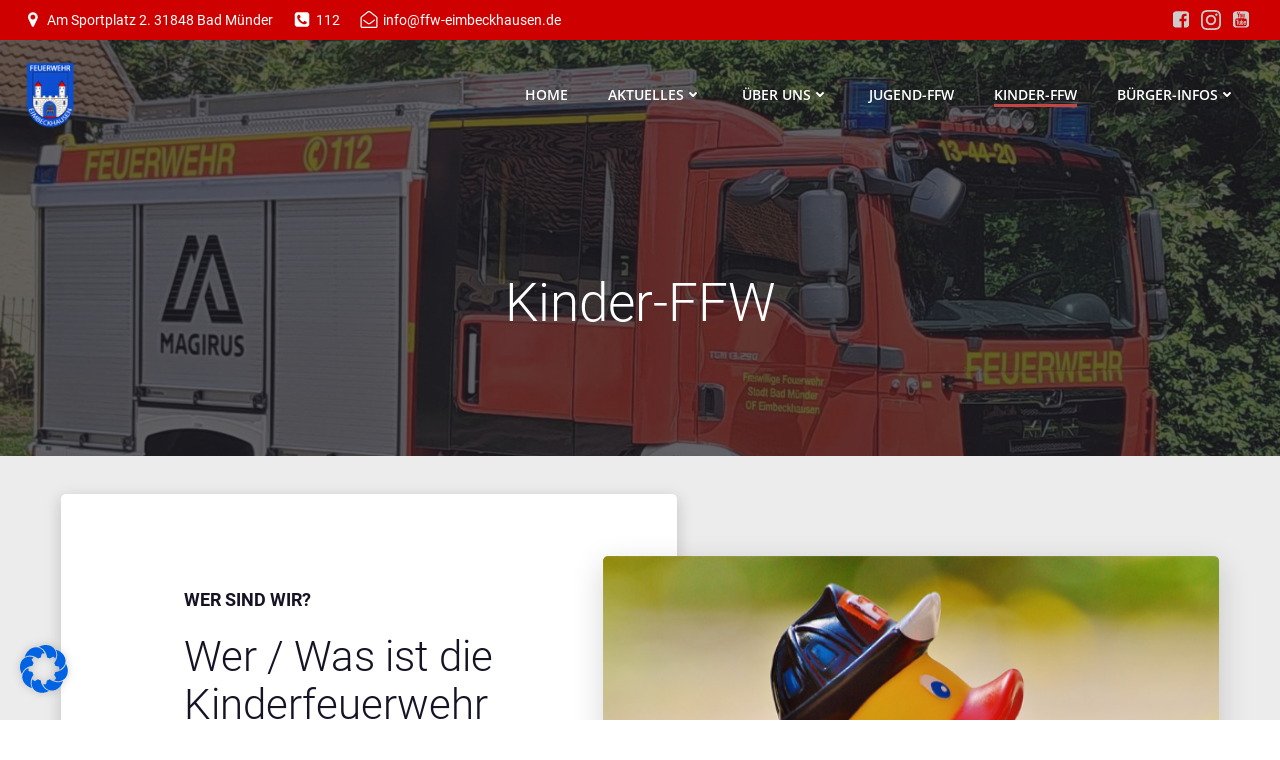

--- FILE ---
content_type: text/html; charset=utf-8
request_url: https://www.google.com/recaptcha/api2/anchor?ar=1&k=6LeGjRMmAAAAAClClYMtFTYeJskE6925H6cnEO6R&co=aHR0cHM6Ly9mZnctZWltYmVja2hhdXNlbi5kZTo0NDM.&hl=en&v=PoyoqOPhxBO7pBk68S4YbpHZ&size=invisible&anchor-ms=20000&execute-ms=30000&cb=8ul76p13er43
body_size: 48873
content:
<!DOCTYPE HTML><html dir="ltr" lang="en"><head><meta http-equiv="Content-Type" content="text/html; charset=UTF-8">
<meta http-equiv="X-UA-Compatible" content="IE=edge">
<title>reCAPTCHA</title>
<style type="text/css">
/* cyrillic-ext */
@font-face {
  font-family: 'Roboto';
  font-style: normal;
  font-weight: 400;
  font-stretch: 100%;
  src: url(//fonts.gstatic.com/s/roboto/v48/KFO7CnqEu92Fr1ME7kSn66aGLdTylUAMa3GUBHMdazTgWw.woff2) format('woff2');
  unicode-range: U+0460-052F, U+1C80-1C8A, U+20B4, U+2DE0-2DFF, U+A640-A69F, U+FE2E-FE2F;
}
/* cyrillic */
@font-face {
  font-family: 'Roboto';
  font-style: normal;
  font-weight: 400;
  font-stretch: 100%;
  src: url(//fonts.gstatic.com/s/roboto/v48/KFO7CnqEu92Fr1ME7kSn66aGLdTylUAMa3iUBHMdazTgWw.woff2) format('woff2');
  unicode-range: U+0301, U+0400-045F, U+0490-0491, U+04B0-04B1, U+2116;
}
/* greek-ext */
@font-face {
  font-family: 'Roboto';
  font-style: normal;
  font-weight: 400;
  font-stretch: 100%;
  src: url(//fonts.gstatic.com/s/roboto/v48/KFO7CnqEu92Fr1ME7kSn66aGLdTylUAMa3CUBHMdazTgWw.woff2) format('woff2');
  unicode-range: U+1F00-1FFF;
}
/* greek */
@font-face {
  font-family: 'Roboto';
  font-style: normal;
  font-weight: 400;
  font-stretch: 100%;
  src: url(//fonts.gstatic.com/s/roboto/v48/KFO7CnqEu92Fr1ME7kSn66aGLdTylUAMa3-UBHMdazTgWw.woff2) format('woff2');
  unicode-range: U+0370-0377, U+037A-037F, U+0384-038A, U+038C, U+038E-03A1, U+03A3-03FF;
}
/* math */
@font-face {
  font-family: 'Roboto';
  font-style: normal;
  font-weight: 400;
  font-stretch: 100%;
  src: url(//fonts.gstatic.com/s/roboto/v48/KFO7CnqEu92Fr1ME7kSn66aGLdTylUAMawCUBHMdazTgWw.woff2) format('woff2');
  unicode-range: U+0302-0303, U+0305, U+0307-0308, U+0310, U+0312, U+0315, U+031A, U+0326-0327, U+032C, U+032F-0330, U+0332-0333, U+0338, U+033A, U+0346, U+034D, U+0391-03A1, U+03A3-03A9, U+03B1-03C9, U+03D1, U+03D5-03D6, U+03F0-03F1, U+03F4-03F5, U+2016-2017, U+2034-2038, U+203C, U+2040, U+2043, U+2047, U+2050, U+2057, U+205F, U+2070-2071, U+2074-208E, U+2090-209C, U+20D0-20DC, U+20E1, U+20E5-20EF, U+2100-2112, U+2114-2115, U+2117-2121, U+2123-214F, U+2190, U+2192, U+2194-21AE, U+21B0-21E5, U+21F1-21F2, U+21F4-2211, U+2213-2214, U+2216-22FF, U+2308-230B, U+2310, U+2319, U+231C-2321, U+2336-237A, U+237C, U+2395, U+239B-23B7, U+23D0, U+23DC-23E1, U+2474-2475, U+25AF, U+25B3, U+25B7, U+25BD, U+25C1, U+25CA, U+25CC, U+25FB, U+266D-266F, U+27C0-27FF, U+2900-2AFF, U+2B0E-2B11, U+2B30-2B4C, U+2BFE, U+3030, U+FF5B, U+FF5D, U+1D400-1D7FF, U+1EE00-1EEFF;
}
/* symbols */
@font-face {
  font-family: 'Roboto';
  font-style: normal;
  font-weight: 400;
  font-stretch: 100%;
  src: url(//fonts.gstatic.com/s/roboto/v48/KFO7CnqEu92Fr1ME7kSn66aGLdTylUAMaxKUBHMdazTgWw.woff2) format('woff2');
  unicode-range: U+0001-000C, U+000E-001F, U+007F-009F, U+20DD-20E0, U+20E2-20E4, U+2150-218F, U+2190, U+2192, U+2194-2199, U+21AF, U+21E6-21F0, U+21F3, U+2218-2219, U+2299, U+22C4-22C6, U+2300-243F, U+2440-244A, U+2460-24FF, U+25A0-27BF, U+2800-28FF, U+2921-2922, U+2981, U+29BF, U+29EB, U+2B00-2BFF, U+4DC0-4DFF, U+FFF9-FFFB, U+10140-1018E, U+10190-1019C, U+101A0, U+101D0-101FD, U+102E0-102FB, U+10E60-10E7E, U+1D2C0-1D2D3, U+1D2E0-1D37F, U+1F000-1F0FF, U+1F100-1F1AD, U+1F1E6-1F1FF, U+1F30D-1F30F, U+1F315, U+1F31C, U+1F31E, U+1F320-1F32C, U+1F336, U+1F378, U+1F37D, U+1F382, U+1F393-1F39F, U+1F3A7-1F3A8, U+1F3AC-1F3AF, U+1F3C2, U+1F3C4-1F3C6, U+1F3CA-1F3CE, U+1F3D4-1F3E0, U+1F3ED, U+1F3F1-1F3F3, U+1F3F5-1F3F7, U+1F408, U+1F415, U+1F41F, U+1F426, U+1F43F, U+1F441-1F442, U+1F444, U+1F446-1F449, U+1F44C-1F44E, U+1F453, U+1F46A, U+1F47D, U+1F4A3, U+1F4B0, U+1F4B3, U+1F4B9, U+1F4BB, U+1F4BF, U+1F4C8-1F4CB, U+1F4D6, U+1F4DA, U+1F4DF, U+1F4E3-1F4E6, U+1F4EA-1F4ED, U+1F4F7, U+1F4F9-1F4FB, U+1F4FD-1F4FE, U+1F503, U+1F507-1F50B, U+1F50D, U+1F512-1F513, U+1F53E-1F54A, U+1F54F-1F5FA, U+1F610, U+1F650-1F67F, U+1F687, U+1F68D, U+1F691, U+1F694, U+1F698, U+1F6AD, U+1F6B2, U+1F6B9-1F6BA, U+1F6BC, U+1F6C6-1F6CF, U+1F6D3-1F6D7, U+1F6E0-1F6EA, U+1F6F0-1F6F3, U+1F6F7-1F6FC, U+1F700-1F7FF, U+1F800-1F80B, U+1F810-1F847, U+1F850-1F859, U+1F860-1F887, U+1F890-1F8AD, U+1F8B0-1F8BB, U+1F8C0-1F8C1, U+1F900-1F90B, U+1F93B, U+1F946, U+1F984, U+1F996, U+1F9E9, U+1FA00-1FA6F, U+1FA70-1FA7C, U+1FA80-1FA89, U+1FA8F-1FAC6, U+1FACE-1FADC, U+1FADF-1FAE9, U+1FAF0-1FAF8, U+1FB00-1FBFF;
}
/* vietnamese */
@font-face {
  font-family: 'Roboto';
  font-style: normal;
  font-weight: 400;
  font-stretch: 100%;
  src: url(//fonts.gstatic.com/s/roboto/v48/KFO7CnqEu92Fr1ME7kSn66aGLdTylUAMa3OUBHMdazTgWw.woff2) format('woff2');
  unicode-range: U+0102-0103, U+0110-0111, U+0128-0129, U+0168-0169, U+01A0-01A1, U+01AF-01B0, U+0300-0301, U+0303-0304, U+0308-0309, U+0323, U+0329, U+1EA0-1EF9, U+20AB;
}
/* latin-ext */
@font-face {
  font-family: 'Roboto';
  font-style: normal;
  font-weight: 400;
  font-stretch: 100%;
  src: url(//fonts.gstatic.com/s/roboto/v48/KFO7CnqEu92Fr1ME7kSn66aGLdTylUAMa3KUBHMdazTgWw.woff2) format('woff2');
  unicode-range: U+0100-02BA, U+02BD-02C5, U+02C7-02CC, U+02CE-02D7, U+02DD-02FF, U+0304, U+0308, U+0329, U+1D00-1DBF, U+1E00-1E9F, U+1EF2-1EFF, U+2020, U+20A0-20AB, U+20AD-20C0, U+2113, U+2C60-2C7F, U+A720-A7FF;
}
/* latin */
@font-face {
  font-family: 'Roboto';
  font-style: normal;
  font-weight: 400;
  font-stretch: 100%;
  src: url(//fonts.gstatic.com/s/roboto/v48/KFO7CnqEu92Fr1ME7kSn66aGLdTylUAMa3yUBHMdazQ.woff2) format('woff2');
  unicode-range: U+0000-00FF, U+0131, U+0152-0153, U+02BB-02BC, U+02C6, U+02DA, U+02DC, U+0304, U+0308, U+0329, U+2000-206F, U+20AC, U+2122, U+2191, U+2193, U+2212, U+2215, U+FEFF, U+FFFD;
}
/* cyrillic-ext */
@font-face {
  font-family: 'Roboto';
  font-style: normal;
  font-weight: 500;
  font-stretch: 100%;
  src: url(//fonts.gstatic.com/s/roboto/v48/KFO7CnqEu92Fr1ME7kSn66aGLdTylUAMa3GUBHMdazTgWw.woff2) format('woff2');
  unicode-range: U+0460-052F, U+1C80-1C8A, U+20B4, U+2DE0-2DFF, U+A640-A69F, U+FE2E-FE2F;
}
/* cyrillic */
@font-face {
  font-family: 'Roboto';
  font-style: normal;
  font-weight: 500;
  font-stretch: 100%;
  src: url(//fonts.gstatic.com/s/roboto/v48/KFO7CnqEu92Fr1ME7kSn66aGLdTylUAMa3iUBHMdazTgWw.woff2) format('woff2');
  unicode-range: U+0301, U+0400-045F, U+0490-0491, U+04B0-04B1, U+2116;
}
/* greek-ext */
@font-face {
  font-family: 'Roboto';
  font-style: normal;
  font-weight: 500;
  font-stretch: 100%;
  src: url(//fonts.gstatic.com/s/roboto/v48/KFO7CnqEu92Fr1ME7kSn66aGLdTylUAMa3CUBHMdazTgWw.woff2) format('woff2');
  unicode-range: U+1F00-1FFF;
}
/* greek */
@font-face {
  font-family: 'Roboto';
  font-style: normal;
  font-weight: 500;
  font-stretch: 100%;
  src: url(//fonts.gstatic.com/s/roboto/v48/KFO7CnqEu92Fr1ME7kSn66aGLdTylUAMa3-UBHMdazTgWw.woff2) format('woff2');
  unicode-range: U+0370-0377, U+037A-037F, U+0384-038A, U+038C, U+038E-03A1, U+03A3-03FF;
}
/* math */
@font-face {
  font-family: 'Roboto';
  font-style: normal;
  font-weight: 500;
  font-stretch: 100%;
  src: url(//fonts.gstatic.com/s/roboto/v48/KFO7CnqEu92Fr1ME7kSn66aGLdTylUAMawCUBHMdazTgWw.woff2) format('woff2');
  unicode-range: U+0302-0303, U+0305, U+0307-0308, U+0310, U+0312, U+0315, U+031A, U+0326-0327, U+032C, U+032F-0330, U+0332-0333, U+0338, U+033A, U+0346, U+034D, U+0391-03A1, U+03A3-03A9, U+03B1-03C9, U+03D1, U+03D5-03D6, U+03F0-03F1, U+03F4-03F5, U+2016-2017, U+2034-2038, U+203C, U+2040, U+2043, U+2047, U+2050, U+2057, U+205F, U+2070-2071, U+2074-208E, U+2090-209C, U+20D0-20DC, U+20E1, U+20E5-20EF, U+2100-2112, U+2114-2115, U+2117-2121, U+2123-214F, U+2190, U+2192, U+2194-21AE, U+21B0-21E5, U+21F1-21F2, U+21F4-2211, U+2213-2214, U+2216-22FF, U+2308-230B, U+2310, U+2319, U+231C-2321, U+2336-237A, U+237C, U+2395, U+239B-23B7, U+23D0, U+23DC-23E1, U+2474-2475, U+25AF, U+25B3, U+25B7, U+25BD, U+25C1, U+25CA, U+25CC, U+25FB, U+266D-266F, U+27C0-27FF, U+2900-2AFF, U+2B0E-2B11, U+2B30-2B4C, U+2BFE, U+3030, U+FF5B, U+FF5D, U+1D400-1D7FF, U+1EE00-1EEFF;
}
/* symbols */
@font-face {
  font-family: 'Roboto';
  font-style: normal;
  font-weight: 500;
  font-stretch: 100%;
  src: url(//fonts.gstatic.com/s/roboto/v48/KFO7CnqEu92Fr1ME7kSn66aGLdTylUAMaxKUBHMdazTgWw.woff2) format('woff2');
  unicode-range: U+0001-000C, U+000E-001F, U+007F-009F, U+20DD-20E0, U+20E2-20E4, U+2150-218F, U+2190, U+2192, U+2194-2199, U+21AF, U+21E6-21F0, U+21F3, U+2218-2219, U+2299, U+22C4-22C6, U+2300-243F, U+2440-244A, U+2460-24FF, U+25A0-27BF, U+2800-28FF, U+2921-2922, U+2981, U+29BF, U+29EB, U+2B00-2BFF, U+4DC0-4DFF, U+FFF9-FFFB, U+10140-1018E, U+10190-1019C, U+101A0, U+101D0-101FD, U+102E0-102FB, U+10E60-10E7E, U+1D2C0-1D2D3, U+1D2E0-1D37F, U+1F000-1F0FF, U+1F100-1F1AD, U+1F1E6-1F1FF, U+1F30D-1F30F, U+1F315, U+1F31C, U+1F31E, U+1F320-1F32C, U+1F336, U+1F378, U+1F37D, U+1F382, U+1F393-1F39F, U+1F3A7-1F3A8, U+1F3AC-1F3AF, U+1F3C2, U+1F3C4-1F3C6, U+1F3CA-1F3CE, U+1F3D4-1F3E0, U+1F3ED, U+1F3F1-1F3F3, U+1F3F5-1F3F7, U+1F408, U+1F415, U+1F41F, U+1F426, U+1F43F, U+1F441-1F442, U+1F444, U+1F446-1F449, U+1F44C-1F44E, U+1F453, U+1F46A, U+1F47D, U+1F4A3, U+1F4B0, U+1F4B3, U+1F4B9, U+1F4BB, U+1F4BF, U+1F4C8-1F4CB, U+1F4D6, U+1F4DA, U+1F4DF, U+1F4E3-1F4E6, U+1F4EA-1F4ED, U+1F4F7, U+1F4F9-1F4FB, U+1F4FD-1F4FE, U+1F503, U+1F507-1F50B, U+1F50D, U+1F512-1F513, U+1F53E-1F54A, U+1F54F-1F5FA, U+1F610, U+1F650-1F67F, U+1F687, U+1F68D, U+1F691, U+1F694, U+1F698, U+1F6AD, U+1F6B2, U+1F6B9-1F6BA, U+1F6BC, U+1F6C6-1F6CF, U+1F6D3-1F6D7, U+1F6E0-1F6EA, U+1F6F0-1F6F3, U+1F6F7-1F6FC, U+1F700-1F7FF, U+1F800-1F80B, U+1F810-1F847, U+1F850-1F859, U+1F860-1F887, U+1F890-1F8AD, U+1F8B0-1F8BB, U+1F8C0-1F8C1, U+1F900-1F90B, U+1F93B, U+1F946, U+1F984, U+1F996, U+1F9E9, U+1FA00-1FA6F, U+1FA70-1FA7C, U+1FA80-1FA89, U+1FA8F-1FAC6, U+1FACE-1FADC, U+1FADF-1FAE9, U+1FAF0-1FAF8, U+1FB00-1FBFF;
}
/* vietnamese */
@font-face {
  font-family: 'Roboto';
  font-style: normal;
  font-weight: 500;
  font-stretch: 100%;
  src: url(//fonts.gstatic.com/s/roboto/v48/KFO7CnqEu92Fr1ME7kSn66aGLdTylUAMa3OUBHMdazTgWw.woff2) format('woff2');
  unicode-range: U+0102-0103, U+0110-0111, U+0128-0129, U+0168-0169, U+01A0-01A1, U+01AF-01B0, U+0300-0301, U+0303-0304, U+0308-0309, U+0323, U+0329, U+1EA0-1EF9, U+20AB;
}
/* latin-ext */
@font-face {
  font-family: 'Roboto';
  font-style: normal;
  font-weight: 500;
  font-stretch: 100%;
  src: url(//fonts.gstatic.com/s/roboto/v48/KFO7CnqEu92Fr1ME7kSn66aGLdTylUAMa3KUBHMdazTgWw.woff2) format('woff2');
  unicode-range: U+0100-02BA, U+02BD-02C5, U+02C7-02CC, U+02CE-02D7, U+02DD-02FF, U+0304, U+0308, U+0329, U+1D00-1DBF, U+1E00-1E9F, U+1EF2-1EFF, U+2020, U+20A0-20AB, U+20AD-20C0, U+2113, U+2C60-2C7F, U+A720-A7FF;
}
/* latin */
@font-face {
  font-family: 'Roboto';
  font-style: normal;
  font-weight: 500;
  font-stretch: 100%;
  src: url(//fonts.gstatic.com/s/roboto/v48/KFO7CnqEu92Fr1ME7kSn66aGLdTylUAMa3yUBHMdazQ.woff2) format('woff2');
  unicode-range: U+0000-00FF, U+0131, U+0152-0153, U+02BB-02BC, U+02C6, U+02DA, U+02DC, U+0304, U+0308, U+0329, U+2000-206F, U+20AC, U+2122, U+2191, U+2193, U+2212, U+2215, U+FEFF, U+FFFD;
}
/* cyrillic-ext */
@font-face {
  font-family: 'Roboto';
  font-style: normal;
  font-weight: 900;
  font-stretch: 100%;
  src: url(//fonts.gstatic.com/s/roboto/v48/KFO7CnqEu92Fr1ME7kSn66aGLdTylUAMa3GUBHMdazTgWw.woff2) format('woff2');
  unicode-range: U+0460-052F, U+1C80-1C8A, U+20B4, U+2DE0-2DFF, U+A640-A69F, U+FE2E-FE2F;
}
/* cyrillic */
@font-face {
  font-family: 'Roboto';
  font-style: normal;
  font-weight: 900;
  font-stretch: 100%;
  src: url(//fonts.gstatic.com/s/roboto/v48/KFO7CnqEu92Fr1ME7kSn66aGLdTylUAMa3iUBHMdazTgWw.woff2) format('woff2');
  unicode-range: U+0301, U+0400-045F, U+0490-0491, U+04B0-04B1, U+2116;
}
/* greek-ext */
@font-face {
  font-family: 'Roboto';
  font-style: normal;
  font-weight: 900;
  font-stretch: 100%;
  src: url(//fonts.gstatic.com/s/roboto/v48/KFO7CnqEu92Fr1ME7kSn66aGLdTylUAMa3CUBHMdazTgWw.woff2) format('woff2');
  unicode-range: U+1F00-1FFF;
}
/* greek */
@font-face {
  font-family: 'Roboto';
  font-style: normal;
  font-weight: 900;
  font-stretch: 100%;
  src: url(//fonts.gstatic.com/s/roboto/v48/KFO7CnqEu92Fr1ME7kSn66aGLdTylUAMa3-UBHMdazTgWw.woff2) format('woff2');
  unicode-range: U+0370-0377, U+037A-037F, U+0384-038A, U+038C, U+038E-03A1, U+03A3-03FF;
}
/* math */
@font-face {
  font-family: 'Roboto';
  font-style: normal;
  font-weight: 900;
  font-stretch: 100%;
  src: url(//fonts.gstatic.com/s/roboto/v48/KFO7CnqEu92Fr1ME7kSn66aGLdTylUAMawCUBHMdazTgWw.woff2) format('woff2');
  unicode-range: U+0302-0303, U+0305, U+0307-0308, U+0310, U+0312, U+0315, U+031A, U+0326-0327, U+032C, U+032F-0330, U+0332-0333, U+0338, U+033A, U+0346, U+034D, U+0391-03A1, U+03A3-03A9, U+03B1-03C9, U+03D1, U+03D5-03D6, U+03F0-03F1, U+03F4-03F5, U+2016-2017, U+2034-2038, U+203C, U+2040, U+2043, U+2047, U+2050, U+2057, U+205F, U+2070-2071, U+2074-208E, U+2090-209C, U+20D0-20DC, U+20E1, U+20E5-20EF, U+2100-2112, U+2114-2115, U+2117-2121, U+2123-214F, U+2190, U+2192, U+2194-21AE, U+21B0-21E5, U+21F1-21F2, U+21F4-2211, U+2213-2214, U+2216-22FF, U+2308-230B, U+2310, U+2319, U+231C-2321, U+2336-237A, U+237C, U+2395, U+239B-23B7, U+23D0, U+23DC-23E1, U+2474-2475, U+25AF, U+25B3, U+25B7, U+25BD, U+25C1, U+25CA, U+25CC, U+25FB, U+266D-266F, U+27C0-27FF, U+2900-2AFF, U+2B0E-2B11, U+2B30-2B4C, U+2BFE, U+3030, U+FF5B, U+FF5D, U+1D400-1D7FF, U+1EE00-1EEFF;
}
/* symbols */
@font-face {
  font-family: 'Roboto';
  font-style: normal;
  font-weight: 900;
  font-stretch: 100%;
  src: url(//fonts.gstatic.com/s/roboto/v48/KFO7CnqEu92Fr1ME7kSn66aGLdTylUAMaxKUBHMdazTgWw.woff2) format('woff2');
  unicode-range: U+0001-000C, U+000E-001F, U+007F-009F, U+20DD-20E0, U+20E2-20E4, U+2150-218F, U+2190, U+2192, U+2194-2199, U+21AF, U+21E6-21F0, U+21F3, U+2218-2219, U+2299, U+22C4-22C6, U+2300-243F, U+2440-244A, U+2460-24FF, U+25A0-27BF, U+2800-28FF, U+2921-2922, U+2981, U+29BF, U+29EB, U+2B00-2BFF, U+4DC0-4DFF, U+FFF9-FFFB, U+10140-1018E, U+10190-1019C, U+101A0, U+101D0-101FD, U+102E0-102FB, U+10E60-10E7E, U+1D2C0-1D2D3, U+1D2E0-1D37F, U+1F000-1F0FF, U+1F100-1F1AD, U+1F1E6-1F1FF, U+1F30D-1F30F, U+1F315, U+1F31C, U+1F31E, U+1F320-1F32C, U+1F336, U+1F378, U+1F37D, U+1F382, U+1F393-1F39F, U+1F3A7-1F3A8, U+1F3AC-1F3AF, U+1F3C2, U+1F3C4-1F3C6, U+1F3CA-1F3CE, U+1F3D4-1F3E0, U+1F3ED, U+1F3F1-1F3F3, U+1F3F5-1F3F7, U+1F408, U+1F415, U+1F41F, U+1F426, U+1F43F, U+1F441-1F442, U+1F444, U+1F446-1F449, U+1F44C-1F44E, U+1F453, U+1F46A, U+1F47D, U+1F4A3, U+1F4B0, U+1F4B3, U+1F4B9, U+1F4BB, U+1F4BF, U+1F4C8-1F4CB, U+1F4D6, U+1F4DA, U+1F4DF, U+1F4E3-1F4E6, U+1F4EA-1F4ED, U+1F4F7, U+1F4F9-1F4FB, U+1F4FD-1F4FE, U+1F503, U+1F507-1F50B, U+1F50D, U+1F512-1F513, U+1F53E-1F54A, U+1F54F-1F5FA, U+1F610, U+1F650-1F67F, U+1F687, U+1F68D, U+1F691, U+1F694, U+1F698, U+1F6AD, U+1F6B2, U+1F6B9-1F6BA, U+1F6BC, U+1F6C6-1F6CF, U+1F6D3-1F6D7, U+1F6E0-1F6EA, U+1F6F0-1F6F3, U+1F6F7-1F6FC, U+1F700-1F7FF, U+1F800-1F80B, U+1F810-1F847, U+1F850-1F859, U+1F860-1F887, U+1F890-1F8AD, U+1F8B0-1F8BB, U+1F8C0-1F8C1, U+1F900-1F90B, U+1F93B, U+1F946, U+1F984, U+1F996, U+1F9E9, U+1FA00-1FA6F, U+1FA70-1FA7C, U+1FA80-1FA89, U+1FA8F-1FAC6, U+1FACE-1FADC, U+1FADF-1FAE9, U+1FAF0-1FAF8, U+1FB00-1FBFF;
}
/* vietnamese */
@font-face {
  font-family: 'Roboto';
  font-style: normal;
  font-weight: 900;
  font-stretch: 100%;
  src: url(//fonts.gstatic.com/s/roboto/v48/KFO7CnqEu92Fr1ME7kSn66aGLdTylUAMa3OUBHMdazTgWw.woff2) format('woff2');
  unicode-range: U+0102-0103, U+0110-0111, U+0128-0129, U+0168-0169, U+01A0-01A1, U+01AF-01B0, U+0300-0301, U+0303-0304, U+0308-0309, U+0323, U+0329, U+1EA0-1EF9, U+20AB;
}
/* latin-ext */
@font-face {
  font-family: 'Roboto';
  font-style: normal;
  font-weight: 900;
  font-stretch: 100%;
  src: url(//fonts.gstatic.com/s/roboto/v48/KFO7CnqEu92Fr1ME7kSn66aGLdTylUAMa3KUBHMdazTgWw.woff2) format('woff2');
  unicode-range: U+0100-02BA, U+02BD-02C5, U+02C7-02CC, U+02CE-02D7, U+02DD-02FF, U+0304, U+0308, U+0329, U+1D00-1DBF, U+1E00-1E9F, U+1EF2-1EFF, U+2020, U+20A0-20AB, U+20AD-20C0, U+2113, U+2C60-2C7F, U+A720-A7FF;
}
/* latin */
@font-face {
  font-family: 'Roboto';
  font-style: normal;
  font-weight: 900;
  font-stretch: 100%;
  src: url(//fonts.gstatic.com/s/roboto/v48/KFO7CnqEu92Fr1ME7kSn66aGLdTylUAMa3yUBHMdazQ.woff2) format('woff2');
  unicode-range: U+0000-00FF, U+0131, U+0152-0153, U+02BB-02BC, U+02C6, U+02DA, U+02DC, U+0304, U+0308, U+0329, U+2000-206F, U+20AC, U+2122, U+2191, U+2193, U+2212, U+2215, U+FEFF, U+FFFD;
}

</style>
<link rel="stylesheet" type="text/css" href="https://www.gstatic.com/recaptcha/releases/PoyoqOPhxBO7pBk68S4YbpHZ/styles__ltr.css">
<script nonce="sOkG4SBYKK0ebUTJ2k9zeA" type="text/javascript">window['__recaptcha_api'] = 'https://www.google.com/recaptcha/api2/';</script>
<script type="text/javascript" src="https://www.gstatic.com/recaptcha/releases/PoyoqOPhxBO7pBk68S4YbpHZ/recaptcha__en.js" nonce="sOkG4SBYKK0ebUTJ2k9zeA">
      
    </script></head>
<body><div id="rc-anchor-alert" class="rc-anchor-alert"></div>
<input type="hidden" id="recaptcha-token" value="[base64]">
<script type="text/javascript" nonce="sOkG4SBYKK0ebUTJ2k9zeA">
      recaptcha.anchor.Main.init("[\x22ainput\x22,[\x22bgdata\x22,\x22\x22,\[base64]/[base64]/MjU1Ong/[base64]/[base64]/[base64]/[base64]/[base64]/[base64]/[base64]/[base64]/[base64]/[base64]/[base64]/[base64]/[base64]/[base64]/[base64]\\u003d\x22,\[base64]\x22,\x22wrN4H8Khwp/CrhMcWcOZw7EzwqDDuwbCmsOpLcKlE8OoE0/DsT/CosOKw7zCqD4wecOnw5LCl8O2Gk/DusOrwqA5wpjDlsOGEsOSw6jCtsK9wqXCrMOFw7TCq8OHb8OCw6/[base64]/[base64]/Cs8K0YnUywqpzC8OpBW0TPMKZM8O1w5HDjcKmw4HCrsOYF8KQYChBw6jChsKjw6hswqPDl3LCgsOVwovCt1nCrD7DtFwQw7/Cr0VIw5nCsRzDuUJ7wqfDmUPDnMOYanXCncO3wolJa8K5AXArEsKVw5R9w53Di8KZw5jCgS0rb8O0w6rDlcKJwqxEwoAxVMK/Y1XDr2DDqMKXwp/Cv8KAwpZVwoPDim/CsAXCosK+w5BYRHFISGHCln7CoQPCscKpwrPDqcORDsObbsOzwpkrEcKLwoB4w5tlwpB/wpJ6K8OGw6rCkjHCl8K9cWc7NcKFwobDnxdNwpNOW8KTEsOkbyzCkUdMMEPCkzR/w4Yke8KuA8Kqw4zDqX3CvgLDpMKrfcOfwrDCtVrCkkzCoH3CpypKFMKmwr/CjBU/wqFPw4HCl0dQIHYqFCc7wpzDszLDhcOHWiPCucOeSDxWwqItwqZgwp9wwr7DrEwZw5jDvgHCj8OBHlvCoAIDwqjChBALJ1TCmiswYMOyUkbCkE4rw4rDusKgwrIDZVLCgUMbBMKwC8O/wqrDiBTCqGDDlcO4VMKrw6TChcOrw4h/BQ/DlMKeWsKxw5RPNMONw5gWwqrCi8K9EMKPw5UFw7Elb8OXdFDCo8OBwrVTw5zCrMK0w6nDl8OGORXDjsKDBQvCtXbCqVbChMKZw58yasOMfHhPEBl4N2wJw4PCsSMGw7LDukHDg8Oiwo8iw77Cq343NxnDqH4RCUPDjiIrw5onBy3CtcO1wo/Cqzxww7p7w7DDoMK/[base64]/[base64]/DgR7DsGLCvD7DhFzDo2vDicOIw4tWe8ORXiTDkxjCgMK8VMODZCHDtmbChybDugTCrMK7Bx5rwrJrw7rDrcK7w7LDkm3Cu8Klw53ChcOnPQPCqirDrMOtDsOnVMOQBMO1ZsKJw4/[base64]/DvsOiEmXCqsO3wprCk8K2wp5Fw7HCncKCZ8KNRMKtflLDu8O8TMK1woo8cCpQw57DtcO8Gk8QM8O/[base64]/RcKoRsK4wpTClcO/[base64]/RCDDkXERO8K0wozDrSXDoDNeIEjDvsO5NcOmw6vDi3XCo290wp8VwovCs2rDsB/[base64]/DhMKiG8KAIhdEw6AKwojCv8OFGMOCwofCq8KLwqfCrhYOFMKyw6Y6MjxLwqnDq03DgT/[base64]/w5XCglpAQcOawqbDj0rDh8KVU1cTJMKbB8Ojw6UuWcOUwrc9bCcPw70tw5oWw6fCvVvDusKjNio+w5Q9wq8ywp5Fwr9DAcKgTcKqQ8OEw5N9w7oHw6rDslt1w5Urw5/[base64]/DCZKw50LO8OZWsKIcMKiwp7DmcOkw6YpwqbCsA0Fw4c0woXCpcKFZsKqHU86wo3CkzEqQGVASyc4w4pga8Kzw4zDmRrDo1bCvR8fIcOaFcKIw6bDnMKHARPClMKceVHDhsONPMOjFGQTOsOKwqjDisKfwqXDpFTCtcOZDcKlw4/DnMKdXcKKP8KCw4tMTnVHw6nDhwPCpcOGUnjDtlXCqUNpw4TDs2xuIMKFwonCiGTCpk1cw6wIwqHCp2bCv1jDpXvDt8KMIsO0w5BTUsOuPkrDmMOyw5rCtlQuO8OSwqbDhHXDlFFvJsKHQF/DrMK9fAjCgRjDpsKYTMO9woRsQgbCtQnDvy10w4vDknnDr8OjwqgFNRtZfyheBSsLCcOEw5sRfnfClMOYw5TDjMOow5rDlnzDkcOfw6/[base64]/NSpgacKGw73Dt8OBwp7CrMO6w4F2wqB8bwrDvMKSaEXDjgFPwqNVXsKCwrPCmcKLw7fDpsOJw6Y/wrsBw4fDhsK4D8KEwrjDsV5KaWvCjMOqw5lqwpMawpMZwpfCmBkRTDhYHGRvdcOmKcOkWMKjw4HCk8KVa8KYw7gawo09w5UZLBnClhkBTynCpT7CnsKHw7DCuVlpVMKkw6/[base64]/DglHCsTQ9GXU2C8K8bsKKw43Clnk7PTfCpcK2wpfDgBPCp8K7w5rCiUJcw6xsUsOzJyt7R8OAVsOcw6/CsAzCu0sWKmjCkcOOGnwGdlV/wpHDrsOkOMO1w6Mnw6ogHlZZcMKBR8K1w6fDh8KGMMKAwrIawrfCpHHDjsOcw63DmX07w7kjw6LDisKuDVAJBcOgGsKmbcOxwpVhw70BDiDCmlUAUsKNwqcCwpjDqRLCpwrDhCPCvcOVw5bCocO/[base64]/[base64]/VMKaw5nDsgTDiw1AwqzCt0TDsw3CvMOdw47DsgccdS7Dh8Ovw6AjwrBgU8OBKRXCvcOZwqHDoDhRMF3DuMK7w5UsFATCtMK+wqlBw5PDgcORZXJKRsK5wo0vwrLDlMOJfMKEw6PCp8K3w6VuZ1RQwrLCkTbChMK6wrDCg8O0NcOcwoXCkDcww7jCgmICwr/[base64]/CkWXCncKGWMOPw5tXwrogExUuw49OwqcdHMO1QsOKSkR4wpjDg8KLw5PDj8O/UsOuw53DjsK5XcOsORDConLDlkrCuHrDmsOwwpXDucOUw47Djw9OJHMOcMKmw5/CmwpNwrsUZRbCpjDDuMOnwqbCtxzDl0PCvMKJw7rDl8KDw6vClgcCfMK7asK6N2vDjz/DnXHDkcOrRTbCtSRIwqMPw6/CrMKrKGpdwqAdw4rCmWHDj0bDtRbCosODVg7CsU0oP092w5I5w6zCocODIwt+w79lbw07d1gWODnDhsKKw6nDsgHDoVAXbgl8w7bDj2fDoV/Cp8K9CwTDqcK5SUbDvMKKCW4gLQ4rAmxIYVHDjjNTwql3wq4QTsOHX8KYwqnCrxVNA8O/RWPCqMKVwo7CmMKpwqHDpMO5w4/DnxHDtsKrFMKtwqtGw6fDm3TDmn3CuVMMw79mV8K/MGjDjMKzw4RyWMKpOkXCvCk2wqDDpcOcb8KuwptiJsO+wrxHfsOqwrI0KcK4YMOvOx4ww5DDvgrCssO9EMKSw6jCpMO2wo42w5jDqkzDnMO1w4rDhEjDmMKNwqxvw5/DtDtxw5lTCFfDlsKewp/CgSw3esO7Y8KYIgAnKkHDgcOGw4fCj8KowqpWwo7DgsOnczgxwoHDrk/[base64]/DjVoFw7bCjybDjcOmE8OsCDN7w4vCryUwwo1gV8KSMgnDj8KWw78FwqPCrcKUD8Kjw7EePMKmJsOrwqQaw4Fbw77CrMOiwqM4w6HCqMKFw7LDhMKBFcOnw7AmZ2phSsKKY3/[base64]/CrjVKQ8O8RMKUK8OJwq5QWkMwC8KONBLCjyhFFMKBwqY9MQwEw6/DnWXDtcOIScOcwpnCtm7Dv8ODwq7CnFxLwoTCh3DDnMKkw7tuVsOKP8O1w67CqG1xCcKawrxlD8OdwptVwrh4O2ovwqbDncKvwrBqSMOew67DighHaMOEw5MAE8OtwqFbDsOSwpnCrk/DgsOMbsOndEfCsT1Kw7rChGbCr3wWw6RVcCNUfRFWw5JoYQR2w7fDmix8JMO+Y8OmECd/MwPCr8KSwpdDw5vDlSQBw6XCiixzUsK3ZcKjTH7CkHXDocKbNMKpwpbDk8OQJ8KcasOraB0mw6gvwrPCqxkSbMK6wphvwqDDhsKRTCXDk8Otw6x3DnrCnX9UwqvDn2DCjsOEIcK9XcObaMOeLj/ChmQXOMKtdsOhwr/[base64]/[base64]/[base64]/w7HDjh7ClMKsJMO8e04PF0TDmTnCssKYKMKhEcK2W2VFZx1kw4g+w7rCuMKJNMOxNMKPw6A7eRhvwpdyJD3DhDldc1bCimTCk8K6w5/[base64]/DgmMTQC1sA2bCkGRQFcOdwpENw6x2wo5KwrbCsMKBw6BTVHU2PMK4wohpV8KGWcOnLQPCqFU+wo7Dh3vDrsOoT2/DgMK6w5zCkn1iwqfCh8KrDMO6wr/DuxMNcSHCrcK4w5XCvMKvCwRWejQSbsKsw6rCnsKow6DDggrDvDTCm8K/w4fDo143QMKqRsOOb0tySsO7wqglwr0VS2/DnsOASmEOKsK+wo7CuhZnwqtaCmQea07CsmTCq8Klw5DDsMObEBLDl8KHw4zDgMOqBChDNkTCtMOQMGjCohpPwrZcw7FXLn/[base64]/[base64]/PcO0O3/DuhltwqsrwpMtXMO5w7/CnsKBwpnCmsOPw5IcwpBkw4LDn3vCksOdw4TCvR3CvcKywpAIfcKtMj/[base64]/[base64]/PDp3w60eSlTCnEdXAXFhcMOTUA/CocOowqfDrBICAMOvQQfCiTrDnsOsK2B4w4NjGUnDqHIVw5/DgjXDisKrWynCjMOow4p4NMKoBcOwQE/[base64]/[base64]/DjsK6c8KzesO+w611w7x/[base64]/DowsPHFkgBMO1RsK5wqURd2fDuUk8B8OEwrnDlHvDvzk7wqfDuwjDg8K7w57DrCgfZmZLOMOQwo45M8Kww7HDrcKowoXCjTgiw6sudEBARsOGwo7CsCw7Q8KZw6PDlwVQNVjCvQgEfMOVB8KHST/DoMK9XcKEwrhFwr/CiDPClhdQCFgfK0jDg8OIP3fDtcKmLsKZEWVmFcOAw7VnRcOJw5lKw7bDg0HCocKcND/[base64]/DtVwrfcOkbzkCwq/DuChGwqzDiEjCli7Du8KswrrCsMOhZcONa8KTOmrCqFTCt8Onw6LDu8KiN0PChcOIVcKdwqjDtDrCrMKdbMKtVGhJc0AdOMKNw6/Cnl3CusKcLsOWw4bCjDTDkMOOwo0XwrIFw54nEcKhKRrDqcKBw6HCpcKfw6w6w5l3PlnCi2MVWMOvw4rCsW7DqMOBbsOwS8Kvw41mw4/DtC3DtVxzYMKoZcOFKUVbKsK2Y8OSwoMGcMOxembDkMK/[base64]/ChcOlwph0wokgw4pqKE3DhCljNFtkwpEpcFVYOsKZwoHCoABbYlApwozDm8ObIl8tBXsmwrTDhsOcwrbCqcOew7FWw7LDicKbwqRWZcKlw77DpcKcwrHCjVF/w6TCq8K7dcO9E8KXw53Dp8O9KMOzNhgXXQjDgRIhw7AKwrnDgXXDiB/CrcOOw57DoQXDl8O+el/DqjlKwoIbFcO1eWnDmEHDt1cNL8K7V2fCkUxew6zCrFoMw7HCnCfDh3lUw59RTBIIwqU6wpsnXgzDqyJ8e8OwwowQwrHDiMOzCsKjXcKew6bCjsO5RUhGw7bDj8K0w6FGw6bCi0XCqsOYw5R0wpJhw7fDgsO0w6seajPCuWIPwqQBw6zDmcO+wqYZJCoXwoFrw5/Dtw7Cp8Ojw6U/[base64]/DhFNiw7YaP8Osw4PDlMKHeMKpc8OHUkjChMOPRMO3w49Ew79NfUsebcKSwq/CqmPDuETDoU3Cg8OgwrcvwrcrwoPDtGVxIXZtw5R3IijCgQ0xTifCu0rDsWpPWhgpBwzCoMO8DMKcU8K+w6DDr2LDh8OCRsOcw5pLYcOiHXrClMKbFjtMCMODNGnDqMKmXSXCqsKCw7LDi8OeBsKMMcKJUABgXhjDuMKuJjHCq8Kzw5jCmsORcS7DuAc/T8KnLUTCtMOzw5pzcsKVw7E/BcOFCMKaw47DlsKGwpjClMKmw45sVMKlwo9hMDoHw4fDtsO/[base64]/DMOiwrLDgxTDmHlMB8O4wq3Ck8OEw4DCrcKELcO7w5DDrCTCosO5wqnDojY5CMOKwpRAwrMRwpoewpA9wrRVwoNSIUNAR8OSS8KXwrIQaMKsw7rDvsKWw6jCp8KcHcKqeRHDv8KcAAtWLsKlZD7DrcO6esO/[base64]/CtAU+YFXCoSjDrcKew6bCrAHDj3QRNF81NsOxwp9Gwp/CuMK/wrXDsEbChiQKwow5I8KCwr3Dn8KFw6vCgjs2wrZ3NsKSwqnCtsKjWG0+woIOOcOwdMKVw7c9QxzDpkMfw5vCu8KIYH00LTfCqcONVsOJw5LDj8KRAcKzw78qDcOachXDj3rDscOIfcO0w4PDm8KjwqRoWSxTw6hJLAHDjcO2w6U/ICnDui7CssK4wrJYWTUew77CuwQ8woo9JHHDgcOFw5rCmFROw6ZAw4LCiR/[base64]/Cn8OVGcKCwoMQCMOdwpxXUWfDjMOlw5bCol7CuMKPKsOGw77CsEbCl8KdwoE0wpXDsw9iXCk9dsOcwoUTwo/CvMKcU8OBwobCi8K6wrvDssOpED5kHMKNDsO4XSkeLGPCqiNwwrsdV0jDv8O6GcOwDsKow6RbwpLChWNHw5vCu8Ojf8K+CF3Cq8KrwpQlaCXCs8OxYDdlw7cDVMObw6gkw7fChR7DlDzChR/CncONPcKHwr3DoQDDlsKTwpzClVZdHcKBKMK/w6HDs0vDu8KLRsKcw73CrMO/OH8bwqHDlyXCqRzCrVp7XcKmfXlDZsKtw5HClsO7QkbCvBLDnBPCqsKkw5xNwpcge8KGw7XDqcOiw6Irwp9vOsOLMhtfwqc0b3DDjcOKcsK/w5rCkWstHAjDkjLDrcKNw7zCm8OIwqrDvRAMw5vDg2bCr8Otw6wwwqvCtUVkVsKCVsKYw6fCpMKlATbCtC11w5LCtcKbwrFzwp/DlG/[base64]/[base64]/CisKgDU7DiBbCisOaBQXCiknDnMKzwqo/TcKkQ0Qhw47Dk3zCiAzDi8KWdcOHwrDDgx8QZXnCuDfCmCTDlSRTYWvCmMK1wrJOw7rCv8KuJhLDomZeEzfDu8KWwozCtVfDrMOeQhLDs8OGXyNXw7oRw5/Do8K1MlnCpMOpaAgIbMO5Yw3Dr0LDmMKwEGPCrWIfJ8KqwonCgMKSdcOKw4nClAdOwrxtwpdQEyfCk8ORLMKzwpIDLVs4NhtnL8KpMHtFUgLCpRxuHBJmwq7CmAfCt8K0w4rDtMOLw5Y4AjvCvsKSw4VOHhLDiMO7ciZvwqk8XTkYb8OUwo/Ds8Kpw7Rmw4wHWQjCmVhTOsKDw5taeMOxwqMdw7NTRMK6w7QPEAAlw7BFa8KtwpV7wpnCqMOCDAnCjcKCbiYgw6saw4lCHQvCv8ObLVXDtC4uOgoqUAoewqBWZAPCqwvCrMKIUDFPN8OuJ8K2woAkQwDDqSzCsnwVw4UXYkTDhcObwrrDqB/Dv8O0XcK9w7R4HwYRFkvDjyF+w6LDosOaKRLDksKAFiBWPMOuw7/DhcKFw4vCgk3CpMOMCgzCjcO9w6hLwoPCmDTDg8OldsOnwpVlH1lFwoDCgwpgVTPDth8TShYpw4onwrTCgsO/[base64]/JcOHZGtMEwPCqzkcZgAIw48WZlxtfGVWWHIYLDARw6s8CwXCrcOmC8OcwrnDqFPDisO7BMK5RXFgwpbDpsKZTChRwr83YcKcw6DCh0nDtMKod07Cr8K1w7jCqMOfw5A9wpbCqMOMSyo/wpjCkHfCgijDv1MPamcVCD5pw7jCn8Obwo4ow4bClcKnRWnDq8K9fDXCjA3Cmm/Dmnlww4Y0w63CtC1sw4bDsRVJJXHCiis+fWfDjgEvw4DCv8OjAMOzwqvDqMOnLsKYf8KXw6h7wpBWwpLCnhbClCcpwpbCjDlNwpXCoQjDhsK1HcOhXyp1E8OSfxs4woHDocOxw5lBVMKfdW3Clx7DsTTCncKaIyZKN8Ofw7PCiA/CkMO9wqnDhU9sUkfCrMOEw7fCicObw4PCpilqwqLDu8OVwpVjw5Uow54LNUwZw5/Ck8KXAzvDpsOPSDfCkELDssObZBNtw5pZwrZNw5k5w47DvT1Uw4cYMcKsw4twwrLDvz9ce8OHwoTCuMOqC8OvVjIpUDYzLCbDjsOCHcOHBsOZwqA3NcOJJ8KxRcKlC8KTwqbClCHDpSdcaAbDuMKYdDzDrsK7w4TCpMO5cjXChMOdbCxQem/DunZtwrvCtsKJY8OZB8Ovw6vDqV3ComZHwrrDu8KyAWnDu0kpA0bCqkQPLAVIXSnCkmhKwpUmwoQFKQRwwrV2HMKZVcKqHcOywp/Cq8KDwqHChSTCtDBrwrF/w7AaDgHCnw/CrXM1TcO1w603SHXCq8OSf8OvEcKORsOvHcO4w5zDmGXCoUvDt2BtHcKPN8OsH8OBw6ZVDxhzw5F/aTtMW8OPdz4IJsKxf0Ywwq3CqDs/FzdmMcO6wqo8SU3CrsO3KMKAwrfDqQoDacOPw7QYcsOiMAdawpwRVTTDnMOlesOlwqvCkFrDizsYw4pTVsK2wrTCoU1RRsOOwotkJ8OCwo5/w4/CjsOdSz/CucKIfm3DlDwZw507cMKLbcOISMK3wrI2wo/CgCoIwpgswphEwoUywo5aB8K0AUMLwqo9w7sML3LCpsOvw6rCrxYNwqBkeMOmw7HDjcOwRxVQw7HCrWLCoAPDsMKhQzYWw7PCg1IQw4LCiShQTWbCq8OBwp4Fw4vDkMOLwoIKw5MCW8OkwoXCn3LCq8KhwoHCqMO/w6Z1wpZIWDTDohQ6woVKw7owHg7Cs3YpOsO1SBxrVT3DgMKMwrvCp1zCt8OVw7hqOsKBCsKZwqUyw5vDhcKCX8Kpw6Qdw40Ww7YdcmfDuAREwo0Wwo8wwrPDh8OlLsOkwrrDpTQgwrMCQ8OhSmzCkRVww4kYCmF0w7/[base64]/[base64]/w4NnP3ZswqVsBsKVw7d7wr/DtiluwqdIYsKxOBl4wpDDoMO0T8KGwodMJlkeU8KxbkrDqQcgwrzCrMOWanDChkDCqcOOMcK1U8K/HcODwq7CuH0Dwo0fwrvDh1DCksO+HcOywo7DucOQw5pMwrljw4AhEhbCssK6F8KrPcOqeFzDrVnDhsKRw6/Dl3IXwpAPw4nCusK9wrFSwpTDp8KyX8KqAsKnM8KvE0DCgF4kwq3DnUgSCybCjcK1BWVRY8OkJsKjwrJNB0PDu8KUCcOhKh/CklPCpcKpw7zCgzsiwpcpw4JVw4fDlXDCocOEOk0Bw7csw7/DjcKcwqPCp8OewpxIw7bDgsKjw4XDrsKowpXDpELCgXpQeC01wp3CgMKZw51YE1wwZ0XCnnw9ZsKpwp0/[base64]/wqltSCl2RsOewrLCncKmw7jCoQPDgggmKsKFJcKYVsKpw5HCjsOjDhzDrXEICzHDvMKxN8OgCz0DZsO5M27DucOmXsKwwpjCpMOGJcKmw4/CumzDshTDq13DvcOgwpTDjsOlAEEqL00XBzLCksO6w7vCjcKqw7vDrsO3WcOqSnNjXlYOwqR6ScOjL0DCsMKfwqA7wp7Cv14cwpfCrsKywpnCqXvDkcOgw7XDvMOzwrpIwqxHMMKdwrLChsK9ecOPD8Oyw6TCnsOmZw/CrjHCq2XCssOrwrohFGkdB8Ohwo9oHcOYwrjChcOjPR/CpsOdT8Oxw7nDq8KQFsO9Lxw0ADDDjcOYHMKVR1J/w6vCqx9DFsOzHiZywrXDosKPFn/[base64]/CksKjwrzDv0xywqbCnMKmRMKdfcO1d8KzDzzCtW/CscKRJMKQLGUwwoBXwprCmWTDhjE5JsK+OXDCoW1cwrwIKhvDrB3CuwjCv3HDm8Kfw6zDq8OUw5PCoj7Duy7DkcOFwp8HGcKcw5Efw5HCmXUXwpxkDRnDvnrDusOUwr5wNDvDsgHDmsOHV0bDvkUuFFwhwoIFCsKawr/[base64]/[base64]/w4NEw6omCMKPw7BkUMK3d1HCpMKlHFHCknnDnkdjf8OYZQ3Djg/[base64]/[base64]/CjsKsE3bCpnRCwqttVR4nwpnCrMOfAMK7cl7Cq8OSZMKkw6DDnMKIJMOtwpTCgcOgwq5Vw4YVNsKAw60twrMxRkpFdnNAH8K1TE/DvMOvZ8OaNMOCw4E0wrR6ZF90a8O3wo/CiARBDMOZw7DCh8ORw7jDoSEVw6jChUxzw71pw4xGwqnDkMOTwrNwcsKWBQ8VWhbDhClNwpAHFlt2wp/CosKRw4DDp3YBw5PDnsOqcSbCmMOzw7jDpMO+w7bCknTDvMOIbcOjD8OnwrnCpsKhw4XDjcKsw5PCrMOLwp9CUxU3wqfDrWvDtA9Ib8K9XMK+wqvCmcOew5Etwp3Cn8Ofw5IGQglKDzNawqBMw4PDuMOnWcOXBwXCosKbwrnCh8OuCsOAcsKbMMKtfMKnRgvDhwbCpC/Di13ChMOpbxzDkUnDnsKiw5Nxw4jDmRd2wpnDr8Ocf8ObYV0XQVwtw6BLZsKHwqvDrlVYI8KrwporwrQMTGjClXFqWVs1PBvCqnVJRyLDuRfDkx5sw6HDlS1dw5fCs8OQcXlPwrHCgMKqw4VTw4dDw7wnSMOnw7/CmRbCmgTCu3dwwrfDtD/DpMO+wpcuwoBsd8OjwrPDj8OnwrFHw68/w7TDplHCpCtEaA3CscO6woLClsKbOMKbwrzCp0bCmsOrVMK5RWglw7rDtsOdEXsNPcKEcW07woQhwr00wr48fMOBPg7ChMKiw7ovaMKvXA94w7MKw4PCvllhXcO8B0rCiMOePAXCn8OdTQN4wpdxw4g2VsKmw7DCncOJLMOvczQmw7HDncOAwq07N8KEwpt/w5/[base64]/RS0UTG/DjiLCgsKQFSfCi1dDYsKxdmfCsMOJdlvDo8OuEsOaNgV9w7LCpMOKUwnClsOMcl3Ds00fwqdrwrsww4c6wqdwwqILZi/DjSzDvcKQATcSYy3CssK8wqYuPlzCqcOWXAPCtGnDnMKTL8K1PMKrAMOMw59LwqfDpkvCjxXDrikhw6jCm8KfUxh1woN+fcOuScONw6UuO8OHEXpheEVSwo8vNQTCuyvCpsOwb0PDusOkwpnDvMKANR8DwqDCjsO6w6LCsn/[base64]/[base64]/[base64]/DmMOkIsOFwp/DmmTCpMOkw57CmsKTNxkTwpDDjMKgwrhPwpJpIMKjUsOpSMOcw6QpwrLDtQHDqMKxJTnDqmPCpMKJOwPCmMOXGMOrwpbDo8Kzwqo+wosHaFrDp8K8ITM6w4/CpyjCjAPDp381ThwKwpDCpWQGAnLDtG3Dj8ObaSh8w6p9KiQ0f8OBZ8K/JnfCnCLDu8OMw658wo1GcgN/w7o0wr/CsxvCizwsP8Ogenc7wp0TeMKLDsK6w5rCvg0RwrVtw4rDmBXCml/CtcOkbHzCiy/[base64]/CgcK+wonDq8KPw5/CpMK5CcKIBcKCXAAAw4EHw6R3VgzCl1PDm1LDusOkwochXMO1CkIqwoVACcOXNSY/w6zCnsKqw7bCmMKVw70NcsOmwrzDiVzDj8OQA8OTMSzDosOvfyLCisKvw6dGwovCi8O0woNLGjrCkcKgbBoyw7jCsSZEwoDDvRtCa20SwpZYwpBQN8OhAV3Cr2nDrcOBwo/CsgtDw7LDh8Kuw4DCrcOAd8O8XXfCuMKUwoLCuMOrw5lQwpnCuiQMbkBzw5jCvsKFIwkKN8KJw6NZUGHCrMOLNnnCpF5jwqcywoVIwoZJEyQxw7vCt8KHTDPDnxUxwrvCpBhwUcK1w47Ch8K0w6B6w4tuS8OsKHHCjmDDjUwiPcKPwqtfw6vDmyk/w41tTcKbwqbCocKIAAHDo257wrrCtEIxwolocV/DpyfCnsKUw5LCnWLCmwbDhRB8d8KcwonDkMKzw7bCjmUIw4bDvMOsVyfCl8Oww43CrMOCUDAgwqTCryYUF0YNw7/DocOewofCnENFNCrClijDm8KGKcK7M0Zkw4XDt8KzJsKqwrVWwqlQw6PCqBHCuE8dYjPDksKzJsKXw7AdwojDoETDugRKw5TCmSPCisOUF0JtQSdsU2zDkFJtwrbDjEvDt8OZw7TDqkvDmcOzeMKuwqbCi8OPNsOwCifDkwwSfMOjbBzDtsO0a8KlDsOyw6/[base64]/SBVRw4RBwoPDrn/[base64]/CmyDCmcOKw4/Cj8OfAcOBchbCmg3CqibClsOYwo/CiMKlw49bwqstw5HDvk/[base64]/CpivCnwbCnsKawrk/w5h0CMOTwoEBw587OcKfwq4WIcK8fgdmAcOWKsO9Bz5wwoYOwprDp8Kxwp9bwqTDuS7DiQwRZzDCgGLDlsK0w6ghw5nDrBDDtQAwwrrDpsKYw6bCt1ELwojDkiXCisK1ZcO1w5XDrcK/w7zCmlwLw59Rw4jCosKvKMKowp/DsjV2IFNRYsKXw75XHwxzwrVLc8OIwrLCosO/[base64]/HSTCqsKxEcKSw5prwoLCmzlvw7IldGPDjDB0w4QWHAVaS2fDrsKtwqzDjcOeeyB/wqDCrFEZccOwEjFXw48gwqXClB3CmVrDkh/CnsOdwr9Xw5VdwrrDk8OWR8OoJwrDosK8woA5w65ww6Zbw4FHw6cQwr5hwod/dHYEw74MBjYPfy7CvlQVw7DDv8KCw4/[base64]/Dg8OdKsKwwoshVcKsEcKmR8KEwrsmVwE3fBPCq8K5w5g6wqfCucK3wphrwoVYw5wBMsOtw4gidcK5w5EnKVXDtV1oFSzCu3fCpSgGw6/Ctj7DhsKaw5TCtycyT8KuWks3aMOmd8OPwqXDq8Oxw6kAw6HCkMOrekHDvktdwp7Dpyp/ZcOnwpcFw7nCv3vDnkIfcWRlw6jDqsOow6FEwoF8w7/Ck8K+NRLDjMKBw6c9wp9tS8KDaQbCp8O/w6PCpMOJw73Dl2wQw7PDuxswwqc2cAfCicODAAJlaBkWOsOESsOTWkh1IsKsw5zDm200wp9+BFXDrWFDwqTCgWbDlcOWMUImwqrDhkEPw6bCmjhtW1XDvk/Cqj7CvsOVwqjDo8OVcGDDqwvDkcObOTEXw7fDnHBFwpYRRsKiA8OxdxBmwq9re8K9ImgbwrsCwqHDhcOvOMOGfyHCmTTCjXfDh3XDmsOQw4HDosOewrNEI8OALApmfBUnGwHDiGzChzbCj2HDlXwMIcK5EMKEwo/ChhnDgUXDiMKbQifDpcKzP8Onw47DmcO6fsK3HcO5w6E7Yl92w67CiX/CusOmwqPDjRnCuCXCly9FwrLCrMObwrZKX8Kowq3Ck3HDrsKTPkLDlsKKwqE+eCZACcKMIRBFw71yP8O0wrDCkcOENMKgw5jDk8KfwofCnQ1NwoFPwp4Nw6nCucO4ZTPDngXCrsKlUWYUwr1owpRPF8K/RAJmwpvCvsOfwqg7BT0OSMKBVMKmS8KnZTU0w7lkw4JYcsKwX8OpOMOVIcOXw6tVwobCr8K/w7XCtHkjIMO3w6EIwrHCocKBwrY2wo1gBHA/a8Ofw7ILw7EqWg7DjXnDrcOFMjrDl8OuwrrCvXrDqjFNchkmGW3Dm0jDisOyRTAew67DvMOnPVV/L8OoF3wDwqV8w459G8OOw4vCnhx2wowuNm3DmT3DlMOFw4sIPcOZbMODwpJFUA3DsMOQwpLDlcKKw6jCpMKxYA/CkMKFHsKtwpMZf3puKRfCisKyw6TDjsKgwp/[base64]/DhEUQw7hqwrNsZMOPw50UwrHDsC8fegpPwqfDjUDCv1wGwr0vwrvDj8OHC8K+w7I0w7lrQ8OKw6BpwrYxw4PDiXLCqMKNw5IGCSZpw4JMHgHCkj7DiVF6JwN8w7oXHGkHw5ASCMOBXcKMwoTDpW/Di8K+wovCg8KUwr1gKi3CrmQ3wpgGIcO2w5XComxXAWDCicKUFsOCDjIWw67CsgDCo2hMwodsw73CoMO4SDFxHlNXZMKHZcK8asK1w4XCgsOnwrYHw6wjaXvDncOkAiNFwqXDhsKxEQgnVcKWNl7Cmywww6QMHsOlw5Y0w6I0HV03Lh88w6gBDMKSw6/Don8QeRvCm8K4ZnzClMOSwotQMRxyJHzDjXbCpsK2w4PDkcOUUsOZw54Ew4jCmsKTL8O1UMOvD21/w7tMCsOowqljw6/DkVDCpsKrPsKQw7XCs0zCp1LCmsKJc3JYwrwHQwXCuknChETCqcKqFhNCwpPDvm/Cr8OXw6XDucKNNjklbMOcwrLCrxnDt8KXAWtaw6IswpDDnhnDml99FsOFw6nCqMOtHBjDhcOMZDrCtsOLayDDu8OlYV3DgjgWL8OuTMOvw4TDkcKgwrzDrQrChcK9wqMMa8OnwqMpwpzCvkrDrB/Dn8K7Rg7CsiTClMKuC0zDqcOmwqnCpURmM8O3flLDqMKTGsOVYsKYwowuwqV4w7rCmcKjw53DlMK2wpQIw4nDi8KswpDCtEvCoWg1Gx50NGgDw6BKFMOEwqBkwoPDhlAQSVTDk1UQwr8+w4p/w7rDkWvCnE8YwrHCgX0Kw53CgQbDuzZBwpdFwrlew4w5O2rCm8KjJ8OgwrbCmMKYwoRNwoERSgIMew5CYg7ClTsWUMOfw5bCqlADFxTCqxwOdcO2w4nDvMKcNsOTw5p6wqsAwpPCqkF4w5JQejAzUA9uHcOnVcOqw790wp/DgcKRw6IMUsKkwqIcOsKrwqh2Jw45w6tQw7vCpcKmNMO+wqnDj8Ofw47Cv8OtX2cmFwbCqRdgdsOxwoHDhijDtynCjxzCm8OXw7gsJSvDsS/CrMKSaMOYw7dow6krw4DCisKYwp8pTWbCvTNfLTgkwrfChsKbGMKTw4nCtQZUwro5MRLDvsODc8O8HMK5YsK1w5/CljFWw6DCrsOqwrNIwqzCgkTDqMKBMMOJw7wxwpjClDXChWh+azbChsKsw7ZPdkHClHnDrcKofAPDlhoVMx7Dri7Cn8Ohw40lZBlCDMKzw63Domt0woDCocORw5IEwpBUw4o6wrYDEsKtw67CksO/w4sGDRZPUcKLekDCpsKiXcOow7ltw71WwrgNd3IAw6XCt8KVw5TCskw2w4YhwoF7w6VzwpvCmEzDv1fCt8KGEQ3DhsOtI3jCv8KubFjDpcOnMyNOWylvwo/DvwtDwpkpw7Jgw64Dw6UVUirCiEcnE8OCw4XCtcOOYMKSYxHDv29tw5Mjw5DCgMKpb1l7w7/Dn8K+FTXDhMKFw4LCpHfDo8KnwrQkEcKKw6ppfXvDtMK1w53DthHCkCDDvcOJAHfCocO9XnTDgMKaw4gcw4DCp3ZBw6XCmgPDpTXChMKNwqHDlVN/w73DtcKfw7TDhy3CosO2wr/DuMOTKsK3BzNIEsOVdhV+ElYyw7Bbw6nDnibCsGDDssOEEw/DhxXCl8OKF8K6wo3ClMO5wqsiw4rDoXDChHIpDEU+w6PDrDTDksO7wpPCksOWccOqwqIbZw5iwq0AJGliUDZdF8OQOTPDtcOKbgYJw5MKw5HDgMOOYMKCQWXCkRcLwrBVNE7DrU4NdcKJwozDjm3DiV9/acOmail/wpPCkDgBw5traMKZwo7CusOHOsO1w5PCn1/DmW9Bw6Zuw4/CkMO0wrFHJcKDw5jDvMKOw4IuecKSVcO9MkTCvjjCjcKjw71nF8OTPcKxw7AEJcKdwo3Dm3IGw5rDuz/DrBQeJQFUwqElf8Ogw7TDoVDCicKDwrLDlVldPsKAHsKbMS3CpjHDs0M/QDvCh0hdG8O3NiHDtMOowoJUEHbCjm/[base64]/DvjIIw5YISDNhWCXCoijCmmTCgcOtwqA9wpzDu8OWw7xMNwQ9SMOEwqjClGzDmVfCvcOWH8KKwozCh1zCkMKjKsKRw68HLCUqZsKbw51RKU3DuMOjDcK+w6fDvnYWZQ7CrH0JwoxGw5TDiyDCgX4/wo/Dl8Ouw5AEw63Ct1ITecOXU24pwodTB8K5WAfCmcKObifDgFt7wrV8XcKrAsObw58mVMKjUmLDqWtVwp4nwo92EAgIVsKlQcKFwoxDVMKZRMODTF0lw67DvD/[base64]/CixZCEMONZcKjKiDDjsOaw6pSw6EhfAnCkDvCjcOywpPCq8KYwoDDkcKbwqzCp0TDjHguMS/[base64]/DjhIdOcK6wrA9cnlBcsOUwrN2FRxOwrc/woBDwq7DoMKlw6VRw605w7LCsSNLdsKQw7zCt8Klw63DiizCscKvNWwJw5MmKMKow65Oan/[base64]/CmsO2QFfChMKNSsOjbMOTwrwEw7pQwptMwqjCpRHCucONEsKYwq/[base64]/CkMKoY8OOw5JaV8OLw4UrwrjDnMOUw7gQw5Idw5UgfMKew40DLF7CiDxcwpEMw5DCh8OYG081UsO7SyvDkGnCqgl9EAMawpxcwrnChQXDgTHDlkBWwrDCinrDgUIawpAXwr/CmC/DnsKYw7U3FmIEN8KAw7fCrMOOwqzDqsOmwpzCsmkCKcK5wrt0wpDDt8KeGRMiwp7DiE0AesK1w7vCnMO/JcO6wo1tJcOIUsKfa2p+w6cIGsOSw6PDsRDChsKQQiE9ND0ewqzDhxBNw7DDoh9VW8OgwqNhFMOQw4XDklHCjMO0woPDj38/AznDr8KhFV/DlGhXeBzDgsOnwq/DsMOlwrfCvm3CoMKZJD3ChsKXwog+wrbDvGxLw5YOW8KHTsK+wr/DpMK+JVptw6/ChDs4V2FZb8KnwplvfcOew7DCjHbDhUhqXcO4MCHCk8OPwqLDtsK7wq/DjUV6W10PYiR/AcKVw7VaW0LChg\\u003d\\u003d\x22],null,[\x22conf\x22,null,\x226LeGjRMmAAAAAClClYMtFTYeJskE6925H6cnEO6R\x22,0,null,null,null,1,[21,125,63,73,95,87,41,43,42,83,102,105,109,121],[1017145,884],0,null,null,null,null,0,null,0,null,700,1,null,0,\[base64]/76lBhnEnQkZnOKMAhmv8xEZ\x22,0,0,null,null,1,null,0,0,null,null,null,0],\x22https://ffw-eimbeckhausen.de:443\x22,null,[3,1,1],null,null,null,1,3600,[\x22https://www.google.com/intl/en/policies/privacy/\x22,\x22https://www.google.com/intl/en/policies/terms/\x22],\x22UyDL3FAeaPmzYf1HUN6i88e8mrCpJ5HIW1KVW3T3wG4\\u003d\x22,1,0,null,1,1769111285962,0,0,[216],null,[104,172,14],\x22RC-4_bzlIi2ZAMASA\x22,null,null,null,null,null,\x220dAFcWeA5v94O_UZ2IcQzRRh6eIYaamU9c_AXdGkKIZivlMZSZ5dqU9tU55vVHoKRe_Iw9gmG5sClcFxfDTC-IgpngTy_3DJP95g\x22,1769194085644]");
    </script></body></html>